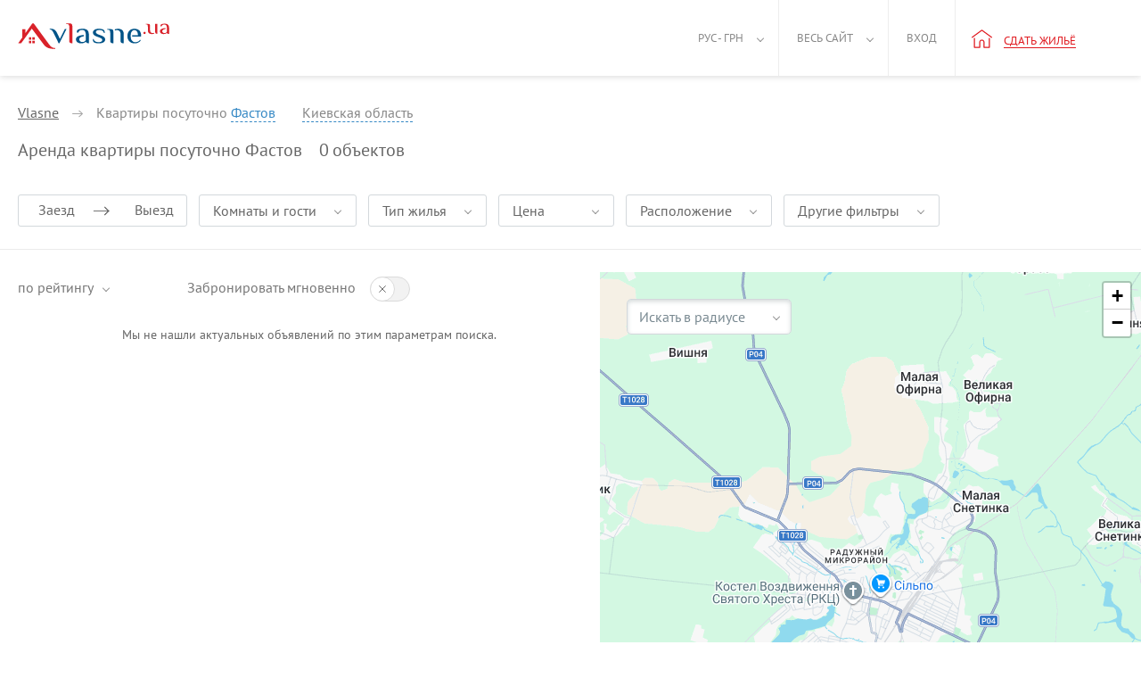

--- FILE ---
content_type: text/html; charset=UTF-8
request_url: https://vlasne.ua/ru/city/fastow/
body_size: 8265
content:
<!DOCTYPE html>
<html xmlns="http://www.w3.org/1999/xhtml" lang="ru">
<head>
    <title>Квартиры посуточно в Фастове - Vlasne.UA. Снять квартиру в Фастове посуточно. Сдам квартиру посуточно в Фастове.</title>
    <link rel="icon" href="/favicon.ico" type="image/x-icon"/>
    <link rel="alternate" hreflang="uk" href="https://vlasne.ua/ua-city/fastow/"/>
    <link rel="alternate" hreflang="en" href="https://vlasne.ua/en/city/fastow/"/>
    <link rel="alternate" hreflang="tr" href="https://vlasne.ua/tr/city/fastow/"/>
    <link rel="alternate" hreflang="ru" href="https://vlasne.ua/ru/city/fastow/"/>
    <meta name="yandex-verification" content="94f13178502133d8" />
        <link href="https://plus.google.com/110135841709607077589" rel="publisher"/>
    <meta name="robots" content="noindex, nofollow"/>
    <link rel="canonical" href="https://vlasne.ua/ru/city/fastow/"/>
<Meta name="distribution" content="Local"/>
                    <Meta name="geography" content="Fastiv, Ukraine"/>
                    <Meta name="Search Engine" CONTENT="https://www.Google.com.ua/"/>    <meta name="verify-a" content="6820f48a7208e7e54c17">
    <meta http-equiv="Content-Type" content="text/html; charset=utf-8"/>
    <meta name="SKYPE_TOOLBAR" content="SKYPE_TOOLBAR_PARSER_COMPATIBLE"/>
    <meta name="description" content="Портал посуточной аренды квартир в Фастове без посредников. Широкий выбор жилья. Online бронирование. Фото и описание квартир."/>
    
    <meta name="viewport" content="width=device-width, initial-scale=1.0, maximum-scale=1.0, user-scalable=no">
    <link rel="apple-touch-icon" sizes="180x180" href="/apple-touch-icon180x180.png">
    <link rel="icon" type="image/png" sizes="32x32" href="/favicon-32x32.png">
    <link rel="icon" type="image/png" sizes="16x16" href="/favicon-16x16.png">
    <link rel="manifest" href="/site.webmanifest">
    <link rel="mask-icon" href="/safari-pinned-tab.svg" color="#5bbad5">
    <meta name="msapplication-TileColor" content="#da532c">
    <meta name="theme-color" content="#d9222a">
    <meta name="twitter:card" content="photo">
    <meta name="twitter:site" content="@vlasne_ua" />
    <meta name="twitter:creator" content="@vlasne_ua">
    <meta name="twitter:title" content="Квартиры посуточно в Фастове - Vlasne.UA. Снять квартиру в Фастове посуточно. Сдам квартиру посуточно в Фастове.">
    <meta name="twitter:image" content="https://vlasne.ua/storage/post/2.png">

    <meta property="fb:app_id" content="1691621667800593" />
    <meta property="og:type" content="website" />
    <meta property="og:url" content="https://vlasne.ua/ru/city/fastow/" />
    <meta property="og:title" content="Квартиры посуточно в Фастове - Vlasne.UA. Снять квартиру в Фастове посуточно. Сдам квартиру посуточно в Фастове."/>
    <meta property="og:image" content="https://vlasne.ua/storage/post/2.png"/>
    <meta property="og:site_name" content="vlasne"/>
    <meta property="og:description" content="Портал посуточной аренды квартир в Фастове без посредников. Широкий выбор жилья. Online бронирование. Фото и описание квартир."/>
<link media="all" rel="stylesheet" href="/dist/catalog_2014.331a8e6fc5d8be309848.css">
    <link media="all" rel="preload" href="/src/css/fonts.02.07.19.min.css" as="style" onload="this.rel='stylesheet'">
    <script async type="text/javascript" src="/dist/catalog_2014.4ab3f695f2826bf91f96.js"></script>        <script>(function(w,d,s,l,i){w[l]=w[l]||[];w[l].push({'gtm.start':new Date().getTime(),event:'gtm.js'});var f=d.getElementsByTagName(s)[0],j=d.createElement(s),dl=l!='dataLayer'?'&l='+l:'';j.async=true;j.src='https://www.googletagmanager.com/gtm.js?id='+i+dl;f.parentNode.insertBefore(j,f);})(window,document,'script','dataLayer','GTM-KDW3NWT');</script>
        <script>/* <![CDATA[ */var google_conversion_id = 1054861385;var google_custom_params = window.google_tag_params;var google_remarketing_only = true;/* ]]> */</script>
        <script async src="//www.googleadservices.com/pagead/conversion.js"></script>
        <noscript><div style="display:inline;"><img height="1" width="1" style="border-style:none;" alt="" src="//googleads.g.doubleclick.net/pagead/viewthroughconversion/1054861385/?value=0&amp;guid=ON&amp;script=0"/></div></noscript>
        <script>(function(h,o,t,j,a,r){h.hj=h.hj||function(){(h.hj.q=h.hj.q||[]).push(arguments)};h._hjSettings={hjid:1030113,hjsv:6};a=o.getElementsByTagName('head')[0];r=o.createElement('script');r.async=1;r.src=t+h._hjSettings.hjid+j+h._hjSettings.hjsv;a.appendChild(r);})(window,document,'https://static.hotjar.com/c/hotjar-','.js?sv=');</script>
        <!-- Global site tag (gtag.js) - Google Analytics -->
    <script async src="https://www.googletagmanager.com/gtag/js?id=UA-525073-30"></script>
    <script>window.dataLayer = window.dataLayer || [];function gtag(){dataLayer.push(arguments);}gtag('js', new Date());gtag('config', 'UA-525073-30');</script>
    </head>
<body class=" vlasne-blue"        data-template="2014"
        data-currency="грн">
    <header >
        
<div class="w100_container" >
            <a aria-label="Main" href="https://vlasne.ua/ru/" class="logo">
                            <div class="icon_logo-2014"></div>
                                </a>
    
    <a class="navbar_toggle" title="Показать/скрыть меню"><span></span></a>

    <nav class="navbar-wrap">
    <ul class="nav navbar-nav header_menu header_menu-control no-logged">
        <li class="header-mobile">
            <ul>
                                <li class="nav__item ">
                    <a rel="nofollow" href="https://vlasne.ua/ru/owners/" class="nav__link">Владельцам</a>
                </li>
                                <li class="nav__item section_end ">
                    <a rel="nofollow" href="https://vlasne.ua/ru/partners/" class="nav__link">Для партнеров</a>
                </li>
                                <li class="nav__item ">
                    <a rel="nofollow" href="https://vlasne.ua/ru/contacts/" class="nav__link">Контакты</a>
                </li>
                                <li class="nav__item ">
                    <a rel="nofollow" href="https://vlasne.ua/ru/faq/" class="nav__link">Помощь</a>
                </li>
                                <li class="nav__item ">
                    <a rel="nofollow" href="https://vlasne.ua/ru/blog/" class="nav__link">Блог</a>
                </li>
                                <li class="nav__item section_end ">
                    <a rel="nofollow" href="https://vlasne.ua/ru/aboutus/" class="nav__link">О нас</a>
                </li>
                                <li class="nav__item">
                    <span>Украинская гривна</span>
                    <ul class="subnav">
                                                    <li class="subnav__item active">
                                <a rel="nofollow" class="subnav__link"
                                   href="/ru/user/changelang/lang/ru/currency/6/?uri=%2Fru%2Fcity%2Ffastow%2F"
                                   data-lang="ru" data-currency="6">
                                    Украинская гривна                                </a>
                            </li>
                                                    <li class="subnav__item ">
                                <a rel="nofollow" class="subnav__link"
                                   href="/ru/user/changelang/lang/ru/currency/2/?uri=%2Fru%2Fcity%2Ffastow%2F"
                                   data-lang="ru" data-currency="2">
                                    Доллар США                                </a>
                            </li>
                                                    <li class="subnav__item ">
                                <a rel="nofollow" class="subnav__link"
                                   href="/ru/user/changelang/lang/ru/currency/1/?uri=%2Fru%2Fcity%2Ffastow%2F"
                                   data-lang="ru" data-currency="1">
                                    Евро                                </a>
                            </li>
                                            </ul>
                </li>
                <li class="nav__item section_end">
                    <span>Русский</span>
                    <ul class="subnav">
                                                    <li class="subnav__item ">
                                <a rel="nofollow" class="subnav__link"
                                   href="/ru/user/changelang/lang/uk/currency/6/?uri=%2Fru%2Fcity%2Ffastow%2F"
                                   data-lang="uk" data-currency="6">
                                    Українська                                </a>
                            </li>
                                                    <li class="subnav__item ">
                                <a rel="nofollow" class="subnav__link"
                                   href="/ru/user/changelang/lang/en/currency/2/?uri=%2Fru%2Fcity%2Ffastow%2F"
                                   data-lang="en" data-currency="2">
                                    English                                </a>
                            </li>
                                                    <li class="subnav__item ">
                                <a rel="nofollow" class="subnav__link"
                                   href="/ru/user/changelang/lang/tr/currency/6/?uri=%2Fru%2Fcity%2Ffastow%2F"
                                   data-lang="tr" data-currency="6">
                                    Türk                                </a>
                            </li>
                                                    <li class="subnav__item active">
                                <a rel="nofollow" class="subnav__link"
                                   href="/ru/user/changelang/lang/ru/currency/6/?uri=%2Fru%2Fcity%2Ffastow%2F"
                                   data-lang="ru" data-currency="6">
                                    Русский                                </a>
                            </li>
                                            </ul>
                </li>
                                    <li class="nav__item ">
                        <a class="nav__link" data-ic_click="ad_login_popup">
                            Вход                        </a>
                    </li>
                            </ul>
        </li>
        <li class="active f_l menu_arrow">
            <a href="#">
                Рус - грн            </a>
            <ul class="nav nav-sub nav-sub-currencies-languages" style="visibility: hidden;">
                                    <li class="lang">
                                                    <a rel="nofollow" class=""
                               href="/ru/user/changelang/lang/uk/currency/6/?uri=%2Fru%2Fcity%2Ffastow%2F"
                               data-lang="uk" data-currency="6">
                                Укр                            </a>
                                            </li>
                    <li class="code">
                                                    <a rel="nofollow" class="active"
                               href="/ru/user/changelang/lang/ru/currency/6/?uri=%2Fru%2Fcity%2Ffastow%2F"
                               data-lang="ru" data-currency="6">
                                грн                            </a>
                                            </li>
                                    <li class="lang">
                                                    <a rel="nofollow" class=""
                               href="/ru/user/changelang/lang/en/currency/2/?uri=%2Fru%2Fcity%2Ffastow%2F"
                               data-lang="en" data-currency="2">
                                Eng                            </a>
                                            </li>
                    <li class="code">
                                                    <a rel="nofollow" class=""
                               href="/ru/user/changelang/lang/ru/currency/2/?uri=%2Fru%2Fcity%2Ffastow%2F"
                               data-lang="ru" data-currency="2">
                                usd                            </a>
                                            </li>
                                    <li class="lang">
                                                    <a rel="nofollow" class=""
                               href="/ru/user/changelang/lang/tr/currency/6/?uri=%2Fru%2Fcity%2Ffastow%2F"
                               data-lang="tr" data-currency="6">
                                Tr                            </a>
                                            </li>
                    <li class="code">
                                                    <a rel="nofollow" class=""
                               href="/ru/user/changelang/lang/ru/currency/1/?uri=%2Fru%2Fcity%2Ffastow%2F"
                               data-lang="ru" data-currency="1">
                                euro                            </a>
                                            </li>
                                    <li class="lang">
                                                    <a rel="nofollow" class="active"
                               href="/ru/user/changelang/lang/ru/currency/6/?uri=%2Fru%2Fcity%2Ffastow%2F"
                               data-lang="ru" data-currency="6">
                                Рус                            </a>
                                            </li>
                    <li class="code">
                                            </li>
                            </ul>
        </li>
        <li class="r_l menu_arrow">
            <a href="#">Весь сайт</a>
            <nav>
                <ul class="nav nav-sub menu_style" style="visibility: hidden;">
                                            <li style="float: none;">
                            <a rel="nofollow" href="https://vlasne.ua/ru/aboutus/">О нас</a>
                        </li>
                                            <li style="float: none;">
                            <a rel="nofollow" href="https://vlasne.ua/ru/owners/">Владельцам</a>
                        </li>
                                            <li style="float: none;">
                            <a rel="nofollow" href="https://vlasne.ua/ru/news/">Новости</a>
                        </li>
                                            <li style="float: none;">
                            <a rel="nofollow" href="https://vlasne.ua/ru/faq/">Помощь</a>
                        </li>
                                            <li style="float: none;">
                            <a rel="nofollow" href="https://vlasne.ua/ru/blog/">Блог</a>
                        </li>
                                            <li style="float: none;">
                            <a rel="nofollow" href="https://vlasne.ua/ru/contacts/">Контакты</a>
                        </li>
                                            <li style="float: none;">
                            <a rel="nofollow" href="https://vlasne.ua/ru/partners/">Для партнеров</a>
                        </li>
                                    </ul>
            </nav>
        </li>
        <li class="recent_removed_block r_l f_l own xs-hidden" style="display:none;">
            <a rel="nofollow" id="total_recents_id" style="display:none;"               href="/ru/cabinet/estatead/recent/"
               class="icon like active recent_block total_recents">0</a>
                    </li>

        <li class="r_l f_l user_menu ">
                            <a data-ic_click="ad_login_popup">Вход</a>
            
        </li>

                        <li class="r_l f_l header_new_item">
            <a rel="nofollow" href="/ru/cabinet/estatead/edit/operation_type/1/" onclick="if (window.ga) {ga('send', 'event', 'Button-add-apartment-notlogin-vlasne-ua', 'Click-add-apartment-vlasne-ua', 'Click-add-apartment-button-notlogin-vlasne-ua');}return true;">
                <i class="icon_home"></i>
                <span class="underline">Сдать жильё</span>
            </a>
        </li>
            </ul>
</nav>

    <div class="clearfix"></div>
</div>
    </header>    <div class="clearfix"></div>
        <div class="main_container catalog">
    <div class="catalog-control">
        <div class="w100_container">
            <div class="breadcrumbs-wrap md-hidden">
                <div id="breadcrumbs" class="breadcrumbs" itemscope itemtype="http://schema.org/BreadcrumbList">
    <span itemprop="itemListElement" itemscope itemtype="http://schema.org/ListItem">
        <a href="https://vlasne.ua/ru/" itemprop="item">
            <span itemprop="name">Vlasne</span>
        </a>
        <meta itemprop="position" content="1" />
        <span class="arrow"></span>
    </span>
            Квартиры посуточно        <span    class="js-selectionCity">
                            <span class="breadcrumbs__city" >
                    Фастов                </span>
                                </span>
    </div>
            <div class="breadcrumb-block" id="breadcrumb-cities-block">
                <div class="row">
                                            <div class="col-xs-6">
                            <a href="https://vlasne.ua/ru/city/gorenka/"
                               title="Горенка">
                                Горенка                            </a>
                        </div>
                                            <div class="col-xs-6">
                            <a href="https://vlasne.ua/ru/city/kozin/"
                               title="Козин">
                                Козин                            </a>
                        </div>
                                            <div class="col-xs-6">
                            <a href="https://vlasne.ua/ru/city/vasilkov/"
                               title="Васильков">
                                Васильков                            </a>
                        </div>
                                            <div class="col-xs-6">
                            <a href="https://vlasne.ua/ru/city/boguslaw/"
                               title="Богуслав">
                                Богуслав                            </a>
                        </div>
                                            <div class="col-xs-6">
                            <a href="https://vlasne.ua/ru/city/vorzel/"
                               title="Ворзель">
                                Ворзель                            </a>
                        </div>
                                            <div class="col-xs-6">
                            <a href="https://vlasne.ua/ru/city/ukrainka/"
                               title="Украинка">
                                Украинка                            </a>
                        </div>
                                    </div>
            </div>
        
                <div class="selection-city js-chooseCity">
                    <input type="hidden" value="9771" id="search_city_id2"
                           data-value="9771" />
                    <input type="text" value="Фастов, Украина"
                           data-value="Фастов, Украина"
                           data-city_autocomplete="#search_city_id2" id="autocomplete_search_city2" class="selection-city__input"
                           data-ic_click="city_auto_complete" data-ads="1" placeholder="Укажите город" />

                    <!--<div class="city_autocomplete_loading" style="display:none;position:absolute;right:14px;top:3px;"></div>-->

                    <span class="reject-search js-rejectSearch"></span>
                </div>

                                    <span data-breadcrumb="cities" data-ic_over="breadcrumbs">
                            Киевская область                    </span>
                            </div>

                        <div class="h1-catalog-wrap">
                <h1 class="md-hidden h1-catalog">
                    Аренда квартиры посуточно Фастов                </h1>
                <span class="founded_ads_cnt js-amountEstate"></span>
                <span class="founded_ads_text js-amountEstate"
                      data-plural1="объект"
                      data-plural2="объекта"
                      data-plural5="объектов"></span>
            </div>
                        <div id="filter-header-for-map">
                
<div class="filter-content">
    <form action="/search/ajax?city_id%3D9771" id="big_search_form">
        <div id="js-fixedFilters" class="filters filters-js">
            <div class="filter_fixed md-hidden">
                <div class="filters_date md-hidden ">
                    <span class="js-popup-button" data-ic_click="search_date_range_popup">
                        <div class="filter_col-in">
                            <input id="search_date_zaeezd" class="input filter-params_input datepicker-from" type="text"
                                   value=""
                                   readonly="readonly" data-to="#search_date_viezd" data-from="#date_zaeezd">
                            <input type="hidden" id="date_zaeezd" name="from"
                                   value=""/>
                            <label for="search_date_zaeezd" class="placeholder_zaeezd">Заезд</label>
                        </div>
                        <div class="filter_col-out">
                            <input id="search_date_viezd" class="input filter-params_input datepicker-to" type="text"
                                   value=""
                                   readonly="readonly" data-from="#search_date_zaeezd" data-to="#date_viezd">
                            <input type="hidden" id="date_viezd" name="to"
                                   value=""/>
                            <label for="search_date_viezd" class="placeholder_viezd">Выезд</label>
                        </div>
                    </span>
                </div>
                <div class="filter rooms-guests">
                    <div data-ic_click="rooms_guests_popup" data-placeholder="Комнаты и гости"
                         data-plural1="Гость"
                         data-plural2="гостя"
                         data-plural5="гостей"
                         data-rooms="комн"
                         class="js-popup-button filter-button ">
                        Комнаты и гости                        <span class="filter-empty-result"></span>
                    </div>
                </div>
                <div class="filter housing-type">
                    <div data-ic_click="housing_type_popup" class="js-popup-button filter-button ">
                        Тип жилья                    </div>
                </div>
                <div class="filter price-range">
                    <div data-ic_click="price_range_popup" data-placeholder="Цена"
                         data-from="от" data-to="до" data-currency="грн"
                         class="js-price-range js-popup-button filter-button ">
                        Цена                    </div>
                </div>
                <div class="filter location">
                    <div data-ic_click="location_popup" class="js-popup-button filter-button ">
                        Расположение                    </div>
                </div>
                <div class="filter all-filters">
                    <div data-ic_click="all_filters_popup" class="js-popup-button filter-button ">
                        Другие фильтры                    </div>
                </div>
                <span class="selected_filters" style="display: none;">
                    <button class="btn btn_clear-filters btn_clear-catalog_js" type="button">
                        Очистить                    </button>
                </span>
                <div class="filter_instants sliding-checkbox check_select">
                    <span>Мгновенные</span>
                    <input id="fixed-instant_booking" name="instant_booking" class="styled" type="checkbox" >
                    <label for="fixed-instant_booking" class="chackbox_label"></label>
                </div>
            </div>

            <div class="filter-params_col filter-params_col-city md-visible">
                <span id="js-searchCity" class="search-city">Фастов, Украина</span>
                <input type="hidden" value="9771" id="search_city_id" name="city_id"
                       data-value="9771" />
                <input type="text" class="filter-params_input" placeholder="Город, например Киев"
                       value="Фастов, Украина"
                       data-value="Фастов, Украина"
                       data-city_autocomplete="#search_city_id" id="autocomplete_search_city" data-ic_click="city_auto_complete" data-ads="1" />
                <div class="city_autocomplete_loading" style="display:none;position:absolute;right:14px;top:3px;"></div>
            </div>

            <div class="filter-params_search-mobile">
                <div class="filter-params_col filter-params_col-params">
                    <button class="filter-params_btn" type="button" data-ic_click="search_mobile_popup" aria-label="Selected">
                        <span class="filterParamsMoreCountMobile filter-params_count-more hidden">0</span>
                    </button>
                </div>
            </div>
            <div class="fixed-filters_mobile js-filter-params_mobile">
                <button class="btn" type="button" data-ic_click="search_date_popup">Даты</button>
                <button class="btn" type="button" data-ic_click="guests_popup">Гости</button>
                <button class="btn filter-params_btn" type="button" data-ic_click="search_mobile_popup" aria-label="Selected">
                    <span class="filterParamsMoreCountMobile filter-params_count-more hidden">0</span>
                </button>
            </div>

        </div>
    </form>
</div>
            </div>
        </div>
    </div>

    <div class="w100_container seo_wrapper_scroll">
        <div id="seo"  class="">
            <h2 class="under_h">Квартиры посуточно Ф<span class="title-new-style">а</span>стов</h2>        </div>
        <div class="" id="filterMainWrap">

            <div class="filter-content filter-main clearfix search_container">
                <div class="box-left left seo-open" id="p-listing">


                    <div class="box-left__header clearfix sm-hidden" id="filterTool">
        <div class="dropdown dropdown-hover" id="sort_block">
        <a href="#" data-toggle="dropdown" aria-haspopup="true" aria-expanded="false" rel="nofollow">
            <span class="dropdown-title">по рейтингу</span><span class="caret"></span>
        </a>
        <ul class="dropdown-menu">
            <li class="active">
                <a href="#" data-sort="" rel="nofollow">
                    по рейтингу                </a>
            </li>
            <li >
                <a href="#" data-sort="review_desc" rel="nofollow">
                    сначала с отзывами                </a>
            </li>
            <li >
                <a href="#" data-sort="instant_desc" rel="nofollow">
                    сначала мгновенные                </a>
            </li>
            <li >
                <a href="#" data-sort="instant_asc" rel="nofollow">
                    безопасное бронирование                </a>
            </li>
            <li >
                <a href="#" data-sort="price_asc" rel="nofollow">
                    сначала дешевле                </a>
            </li>
            <li >
                <a href="#" data-sort="price_desc" rel="nofollow">
                    сначала дороже                </a>
            </li>
            <li >
                <a href="#" data-sort="rate_asc" rel="nofollow">
                    по скорости ответа                </a>
            </li>
        </ul>
    </div>

    <div class="sliding-checkbox">
        <span>Забронировать мгновенно</span>
        <input id="instant-sliding" type="checkbox" />
        <label for="instant-sliding" class="chackbox_label"></label>
    </div>

    <a href="#" onclick="return false;" class="close-btn clear-polygon_js pull-right"></a>
</div>
                    <div id="ads_loader_splash" style="display: none;">
                        <div class="progressbar-building"></div>
                    </div>

                    <div class="filter-left_wrap not-for-touch-device" id="super_ads_list">
                        <div class="center">
    Мы не нашли актуальных объявлений по этим параметрам поиска.
    <br />
    <br />
    <div class="selected_filters" style="display: none;">
        <a class="btn u_c btn_green btn-lg btn_clear-catalog_js" onclick="return false;">
            показать все        </a>
    </div>
</div>
<div class="clearfix"></div>
<br />                    </div>

                    <div class="clearfix"></div>

                                            <div class="pagination catalog-pagination" style="display: none;">

                            <a class="pagination__next next_page-js">
                                <svg xmlns="http://www.w3.org/2000/svg" xmlns:xlink="http://www.w3.org/1999/xlink" width="11" height="15" viewBox="0 0 11 15">
                                    <g transform="translate(-947 -3218)">
                                        <path fill="#777" d="M949.63 3231.01l6.38-5.28-.64-.53-6.38 5.28z"></path>
                                        <path fill="#777" d="M948.99 3220.52l6.38 5.28.64-.53-6.38-5.28z"></path>
                                    </g>
                                </svg>
                            </a>
                        </div>
                                    </div>

                <div class="box-right left" data-ic_view="map">
                    <div id="maps" class="filter-map">
    <button class="filter-params_btn" type="button" data-ic_click="search_mobile_popup" aria-label="Selected">
        <span class="filterParamsMoreCountMobile filter-params_count-more hidden"></span>
    </button>

    <div class="dropdown map-dropdown ">
        <a data-toggle="dropdown" data-target="#" aria-haspopup="true" aria-expanded="false" rel="nofollow">
            <span class="dropdown-title">Искать в радиусе</span>
            <span class="caret"></span>
                    </a>
        <ul class="dropdown-menu mCustomScrollbar">
            <li><a rel="nofollow">+0 км</a></li>
            <li><a rel="nofollow">+2 км</a></li>
            <li><a rel="nofollow">+5 км</a></li>
            <li><a rel="nofollow">+10 км</a></li>
            <li><a rel="nofollow">+15 км</a></li>
            <li><a rel="nofollow">+30 км</a></li>
        </ul>
    </div>

    <div id="map_canvas"></div>

    <div id="g-progress">
        <div id="g-progress-bar"></div>
    </div>
</div>

<div id="ad_map"></div>

<div class="btn-fixed_catalogue md-visible">
    <span class="founded_ads_cnt"></span>
    <span class="founded_ads_text" data-plural1="предложение"
          data-plural2="предложения" data-plural5="предложений"></span>
    <div class="view-toggle right">
        <a class="view-toggle__link btn-search_filter-js">Списком</a>
        <a class="view-toggle__link active">На карте</a>
    </div>
</div>

<div class="clearfix"></div>
                </div>
            </div>

            <div id="end-for-filter-params"></div>

                            <div class="section-info">
                    <div class="container">
                        <h3 class="section-title">
    К<span class="title-new-style">а</span>к снять квартиру посуточно Фастов</h3>
<p class="section-desc">
    Мгновенное бронирование — выбирайте свободные даты и бронируйте мгновенно    <br />
    Бронирование по запросу — отправьте запрос и дождитесь подтверждения от владельца</p>
<ul class="nav nav-tabs">
    <li class="instant-booking-tab active">
        <a href="#instant-booking-tab" role="tab" data-toggle="tab" data-short="Мгновенная бронь">Мгновенное бронирование</a>
    </li>
    <li class="booking-on-request-tab">
        <a href="#booking-on-request-tab" role="tab" data-toggle="tab" data-short="По запросу">Бронирование по запросу</a>
    </li>
</ul>

<div class="tab-content">
    <div class="instant-booking-content tab-pane active" id="instant-booking-tab" role="tabpanel">
        <div class="booking-steps d-flex">
            <div class="booking-step">
                <i class="booking-step__icon i-appointment i-appointment--green"></i>
                <p class="booking-step__desc">Выбрать даты <br> и гостей</p>
            </div>
            <div class="booking-step">
                <i class="booking-step__icon i-housing i-housing--green"></i>
                <div class="wrap">
                    <p class="booking-step__desc">Выбрать квартиру <br> с пометкой:</p>
                    <div class="can_bron" data-ic_over="tooltip" data-html="true" data-placement="bottom"
                         data-original-title="<img src='/templates/2014/img/example.png'/>"><i></i>Мгновенное</div>
                </div>
            </div>
            <div class="booking-step">
                <i class="booking-step__icon i-prepayment i-prepayment--green"></i>
                <p class="booking-step__desc">Забронировать, <br> сделав предоплату</p>
            </div>
            <div class="booking-step">
                <i class="booking-step__icon i-handshake i-handshake--green"></i>
                <p class="booking-step__desc">Заезд — <br> оплатить владельцу <br> Остаток</p>
            </div>
        </div>
    </div>
    <div class="booking-on-request-content tab-pane" id="booking-on-request-tab" role="tabpanel">
        <div class="booking-steps d-flex">
            <div class="booking-step">
                <i class="booking-step__icon i-appointment"></i>
                <p class="booking-step__desc">Выбрать даты <br> и гостей</p>
            </div>
            <div class="booking-step">
                <i class="booking-step__icon i-housing"></i>
                <p class="booking-step__desc">Выбрать квартиру</p>
            </div>
            <div class="booking-step">
                <i class="booking-step__icon i-sendmail"></i>
                <p class="booking-step__desc">Отправить запрос <br> на бронирование</p>
            </div>
            <div class="booking-step">
                <i class="booking-step__icon i-approval"></i>
                <p class="booking-step__desc">Дождаться <br> подтверждения <br> запроса от владельца</p>
            </div>
            <div class="booking-step">
                <i class="booking-step__icon i-prepayment"></i>
                <p class="booking-step__desc">Забронировать, <br> сделав предоплату</p>
            </div>
            <div class="booking-step">
                <i class="booking-step__icon i-handshake"></i>
                <p class="booking-step__desc">Заезд — <br> оплатить владельцу <br> Остаток</p>
            </div>
        </div>
    </div>
</div>                    </div>
                </div>
            
                            <div id="catalog-reviews"></div>
            
                    </div>

            </div>
</div>
    <div class="clear"></div>
    <div id="footer" class="footer-v2 mt55">
            <div id="weather" data-ic_view="weather"></div>
        <div class="footer-content  d-flex">
        <div class="footer-nav">
            <div class="footer-nav__top d-flex">
                <div class="footer-nav__left">
                    <span id="copyright">© <span class="title-new-style">V</span>lasne Все права защищены</span>
                    <span id="all-rights">
                                                <a rel="nofollow" href="/ru/rules/" data-ic_click="rules_popup" onclick="return typeof showRulespopup !== 'undefined' ? showRulespopup(): false;">
                            Правила и условия                        </a>
                        <a rel="nofollow" href="/ru/policy/" data-ic_click="policy_popup" onclick="return typeof showPolicypopup !== 'undefined' ? showPolicypopup(): false;">
                            Политика конфиденциальности                        </a>
                                                                    </span>
                </div>
                <ul id="nav-category" class="xs-hidden">
                                        <li>
                        <a href="https://vlasne.ua/ru/aboutus/">О нас</a>
                    </li>
                                        <li>
                        <a href="https://vlasne.ua/ru/owners/">Владельцам</a>
                    </li>
                                        <li>
                        <a href="https://vlasne.ua/ru/news/">Новости</a>
                    </li>
                                        <li>
                        <a href="https://vlasne.ua/ru/faq/">Помощь</a>
                    </li>
                                        <li>
                        <a href="https://vlasne.ua/ru/blog/">Блог</a>
                    </li>
                                        <li>
                        <a href="https://vlasne.ua/ru/contacts/">Контакты</a>
                    </li>
                                    </ul>
                <div class="payment-systems d-flex">
                    <div class="payment-systems__left d-flex">
                        <img src="/templates/2014/img/blank.gif" data-ic_view="lazy_load" data-src="/templates/2014/img/icons/visa.svg" class="lazyload-js footer_visa" alt="VISA payment system" height="16px">
                        <img src="/templates/2014/img/blank.gif" data-ic_view="lazy_load" data-src="/templates/2014/img/icons/mastercard.svg" class="lazyload-js footer_mastercard" alt="MASTERCARD payment system" height="38px">
                    </div>
                    <div class="payment-systems__right d-flex">
                        <img src="/templates/2014/img/blank.gif" data-ic_view="lazy_load" data-src="/templates/2014/img/icons/privatbank.svg" class="lazyload-js footer_privatbank" alt="Приват банк payment system" height="25px">
                        <img src="/templates/2014/img/blank.gif" data-ic_view="lazy_load" data-src="/templates/2014/img/icons/paypal.svg" class="lazyload-js footer_paypal" alt="PAYPAL payment system" height="30px">
                    </div>
                </div>
            </div>
            <div class="footer-nav__bottom">
                <div class="right">
                                    </div>
                <div id="social">
                    <h6>Социальные сети</h6>
                    <ul id="icons-social">
                                                                                                <li>
                            <a aria-label="Facebook" class="i-s is1" target="_blank" href="https://www.facebook.com/vlasne.ua" rel="nofollow"></a>
                        </li>
                                                                        <li>
                                                    </li>
                    </ul>
                </div>
            </div>
        </div>
        <div class="proposition">
                            <h4 class="proposition__title">Приглашай друзей и зарабатывай!</h4>
                <a href="/ru/partners/" class="proposition__btn btn">Пригласить</a>
            
            <div class="payment-systems">
                <img src="/templates/2014/img/blank.gif" data-ic_view="lazy_load" data-src="/templates/2014/img/icons/visa.svg" class="lazyload-js footer_visa" alt="VISA payment system" height="16px">
                <img src="/templates/2014/img/blank.gif" data-ic_view="lazy_load" data-src="/templates/2014/img/icons/mastercard.svg" class="lazyload-js footer_mastercard" alt="MASTERCARD payment system" height="38px">
                <img src="/templates/2014/img/blank.gif" data-ic_view="lazy_load" data-src="/templates/2014/img/icons/privatbank.svg" class="lazyload-js footer_privatbank" alt="Приват банк payment system" height="25px">
                <img src="/templates/2014/img/blank.gif" data-ic_view="lazy_load" data-src="/templates/2014/img/icons/paypal.svg" class="lazyload-js footer_paypal" alt="PAYPAL payment system" height="30px">
            </div>
        </div>
    </div>
</div>
    <script type="application/ld+json">
    {
      "@context": "http://schema.org",
      "@type": "Organization",
      "url": "https://vlasne.ua",
      "logo": "https://vlasne.ua/templates/2014/img/logo-ua-2017.svg",
      "contactPoint": [{
        "@type": "ContactPoint",
        "telephone": "+380(67)324-33-31",
        "contactType": "technical support"
      }, {
        "@type": "ContactPoint",
        "telephone": "+380(50)311-50-51",
        "contactType": "technical support"
      }]    }
    </script>
<noscript><iframe src="https://www.googletagmanager.com/ns.html?id=GTM-KDW3NWT" height="0" width="0" style="display:none;visibility:hidden"></iframe></noscript>
    </body>
</html>


--- FILE ---
content_type: text/html; charset=UTF-8
request_url: https://vlasne.ua/ru/search/ajax
body_size: 117
content:
{"on_page":40,"pages":0,"promo":"","city_location":["29.9130795255031","50.0803609936354"],"country_location":["29.58425723236179","49.50013541445108"],"url":"\/ru\/city\/fastow\/","city_url":"https:\/\/vlasne.ua\/ru\/city\/fastow\/","host":"https:\/\/vlasne.ua","ads":false,"sights":[],"selected":0,"filters":false,"total":0,"page":1,"hot":false,"markers":[],"partners":false}

--- FILE ---
content_type: text/html; charset=UTF-8
request_url: https://vlasne.ua/ru/search/ajax
body_size: 137
content:
{"on_page":40,"pages":0,"promo":"","city_location":["29.9130795255031","50.0803609936354"],"country_location":["29.58425723236179","49.50013541445108"],"url":"\/ru\/city\/fastow\/?type=reviews&limit=1","city_url":"https:\/\/vlasne.ua\/ru\/city\/fastow\/","host":"https:\/\/vlasne.ua","ads":[],"sights":[],"selected":0,"filters":false,"total":"0","page":1,"hot":false,"markers":false,"partners":false}

--- FILE ---
content_type: application/javascript; charset=utf-8
request_url: https://vlasne.ua/dist/realtime.e53575b1e0d1ba91dd49.js
body_size: 2678
content:
(self.webpackChunk=self.webpackChunk||[]).push([[8646,1421],{fXYI:(o,e,t)=>{"use strict";t.d(e,{Z:()=>i});var n=t("qIEf");function i(){return n("html").attr("lang")}},"4foP":(o,e,t)=>{"use strict";t.d(e,{Z:()=>s});var n=t("NtUd"),i=t("AuZ0"),a=t("qIEf");function r(o){return r="function"==typeof Symbol&&"symbol"==typeof Symbol.iterator?function(o){return typeof o}:function(o){return o&&"function"==typeof Symbol&&o.constructor===Symbol&&o!==Symbol.prototype?"symbol":typeof o},r(o)}function s(o,e,t){"object"!==r(t)&&(t={}),t.hasOwnProperty("pathname")||(t.pathname=window.location.pathname),t.hasOwnProperty("city_id")||1!==a("#search_city_id").length||(t.city_id=a("#search_city_id").val()),t.hasOwnProperty("ad_id")||1!==a("#ad_id").length||(t.ad_id=a("#ad_id").val()),(0,i.Z)({url:"/ajax/templates/template/"+o,type:"GET",data:t,success:function(o){if(o.success&&"function"==typeof e){var t=(0,n.XK)(o.html);e(t)}}})}},SQPI:(o,e,t)=>{"use strict";function n(){var o=window.location.hostname;return"posutochno.com.ua"===o.slice(-17)?"posutochno.com.ua":"kvartirkov.com"===o.slice(-14)?"kvartirkov.com":"vlasne.net"===o.slice(-10)?"vlasne.net":"roomer.kz"===o.slice(-9)?"roomer.kz":"roomer.ua"===o.slice(-9)?"roomer.ua":"vlasne.ru"===o.slice(-9)?"vlasne.ru":"vlasne.ua"===o.slice(-9)?"vlasne.ua":o}t.d(e,{Z:()=>n})},tMoQ:(o,e,t)=>{"use strict";function n(o){return n="function"==typeof Symbol&&"symbol"==typeof Symbol.iterator?function(o){return typeof o}:function(o){return o&&"function"==typeof Symbol&&o.constructor===Symbol&&o!==Symbol.prototype?"symbol":typeof o},n(o)}t.d(e,{Z:()=>i});const i=function o(e,t){if("object"===n(e)){var i=[];for(var a in e)if(e.hasOwnProperty(a)){var r=t?t+"["+a+"]":a,s=e[a];i.push(null!==s&&"object"===n(s)?o(s,r):encodeURIComponent(r)+"="+encodeURIComponent(s))}return i.join("&")}return e}},CJY6:(o,e,t)=>{"use strict";t.d(e,{Z:()=>i});var n=t("qIEf");function i(o,e,t){o=parseInt(o);var i=e instanceof n?e:n(e),a="";if(i&&i.length>0&&i.each((function(){var e=n(this);a=n(e).html(),0===o&&e.data("plural0")?a=e.data("plural0"):(o%=100)>=5&&o<=20&&e.data("plural5")?a=e.data("plural5"):1===(o%=10)&&e.data("plural1")?a=e.data("plural1"):o>=2&&o<=4&&e.data("plural2")?a=e.data("plural2"):e.data("plural5")&&(a=e.data("plural5")),t||e.html(a)})),t)return a}},AuZ0:(o,e,t)=>{"use strict";t.d(e,{Z:()=>c});var n=t("fXYI"),i=t("tMoQ"),a=t("5IsQ"),r=t("qIEf");function s(o,e){for(var t=0;t<e.length;t++){var n=e[t];n.enumerable=n.enumerable||!1,n.configurable=!0,"value"in n&&(n.writable=!0),Object.defineProperty(o,n.key,n)}}var u=function(){function o(e,t){!function(o,e){if(!(o instanceof e))throw new TypeError("Cannot call a class as a function")}(this,o),this.readyState=1,this.worker=new Worker("/src/workers/send_ajax"+(a&&a.env,".min.js?v=1")),this.worker.addEventListener("message",r.proxy((function(o){if(this.readyState=4,"function"==typeof t){var e;try{e=JSON.parse(o.data)}catch(t){console.log(o.data),e=o.data}t(e)}}),this),!1),this.worker.postMessage(e)}var e,t,n;return e=o,(t=[{key:"abort",value:function(){this.worker.terminate()}}])&&s(e.prototype,t),n&&s(e,n),Object.defineProperty(e,"prototype",{writable:!1}),o}();function c(o){var e=Object.assign({},{type:"POST",dataType:"json",success:r.noop,async:!0},o);return"get"===e.type.toLowerCase()&&(e.url+=(e.url.indexOf("?")>-1?"&":"?")+"method=ajax"),e.url="/"+(0,n.Z)()+e.url,window.Worker?new u({url:e.url,method:e.type,body:(0,i.Z)(e.data)},e.success):r.ajax(e)}},oBtl:(o,e,t)=>{"use strict";t.r(e),t.d(e,{default:()=>p});var n=t("S+pz"),i=t.n(n),a=t("CJY6"),r=t("uKEc"),s=t("SQPI"),u=t("4foP"),c=t("qIEf");function l(o,e){for(var t=0;t<e.length;t++){var n=e[t];n.enumerable=n.enumerable||!1,n.configurable=!0,"value"in n&&(n.writable=!0),Object.defineProperty(o,n.key,n)}}const p=function(){function o(){!function(o,e){if(!(o instanceof e))throw new TypeError("Cannot call a class as a function")}(this,o),o._init(),(0,u.Z)("realtime_tooltips",(function(o){c(o()).appendTo("body")}))}var e,t,n;return e=o,n=[{key:"_init",value:function(){if(void 0===o.socket){var e;o.connected=!1,o.queue={},o.user=!1;var t=(0,s.Z)();e="vlasne.ua"==t||"vlasne.ru"==t||"kvartirkov.com"==t||"roomer.kz"==t?"".concat(window.location.protocol,"//img.").concat(t,":3245"):"".concat(window.location.protocol,"//").concat(t,":3245"),o.socket=i()(e,{rejectUnauthorized:!1}),o._events(),c("#search_city_id").length,1===c("#ad_id").length&&o.addQueue("ad",{id:c("input#ad_id").val()})}}},{key:"_events",value:function(){o.socket.on("connect",(function(){o.socket.on("disconnect",(function(){o.connected=!1,o.user=!1})),o.socket.emit("check_user")})),o.socket.on("logged",(function(e){if(o.connected=!0,o.user=e,Object.keys(o.queue).length>0)for(var t in o.queue)o.socket.emit(t,o.queue[t]),o.queue[t]=null,delete o.queue[t]})),o.socket.on("booking_update",(function(e){e&&(c("#bron-popup").length>0&&c("#bron-popup").hasClass("in")&&(0,r.Z)("reservationsPopup",null,null,(function(o){o.getOne(e.order_id)})),o.addNotify("booking_update"))})),o.socket.on("booking_add",(function(e){e&&(c("#bron-popup").length>0&&c("#bron-popup").hasClass("in")&&(0,r.Z)("reservationsPopup",null,null,(function(o){o.getOne(e.order_id)})),o.addNotify("booking_add"))})),o.socket.on("booking_withdraw",(function(e){e&&(c("#bron-popup").length>0&&c("#bron-popup").hasClass("in")&&(0,r.Z)("reservationsPopup",null,null,(function(o){o.getOne(e.order_id)})),o.addNotify("booking_withdraw"))})),o.socket.on("booking_cancel",(function(e){e&&(c("#bron-popup").length>0&&c("#bron-popup").hasClass("in")&&(0,r.Z)("reservationsPopup",null,null,(function(o){o.getOne(e.order_id)})),o.addNotify("booking_cancel"))})),o.socket.on("booking_confirm",(function(e){e&&(c("#bron-popup").length>0&&c("#bron-popup").hasClass("in")&&(0,r.Z)("reservationsPopup",null,null,(function(o){o.getOne(e.order_id)})),o.addNotify("booking_confirm"))})),o.socket.on("booking_message",(function(e){e&&(c("#bron-popup").length>0&&c("#bron-popup").hasClass("in")&&(0,r.Z)("reservationsPopup",null,null,(function(o){o.getOne(e.order_id)})),c("#contact_owner").length>0&&c("#contact_owner").hasClass("in")&&(0,r.Z)("chat_popup",null,null,(function(o){o.getPeoples({to_id:e.from_id}),+c('#contact_owner form input[name="to_id"]').val()==+e.from_id&&c("#contact_owner").hasClass("in")&&o.getOne(e.message_id)})),o.addNotify("booking_message"))})),o.socket.on("booking_paid",(function(e){e&&(c("#bron-popup").length>0&&c("#bron-popup").hasClass("in")&&(0,r.Z)("reservationsPopup",null,null,(function(o){o.getOne(e.order_id)})),o.addNotify("booking_paid"))})),o.socket.on("booking_pay_1h",(function(o){})),o.socket.on("user_status",(function(o){if(o&&o.user_id){var e=c(".user_"+o.user_id+"_status-js");o.online?(e.addClass("online-js"),e.removeClass("offline-js")):(e.addClass("offline-js"),e.removeClass("online-js"))}})),o.socket.on("ad_last_booking",(function(o){if(o&&o.paid_date&&o.ad_id){var e=new Date(o.paid_date.toString()),t=new Date;e.setHours(0,0,0,0),t.setHours(0,0,0,0);var n=e.getTime(),i=parseInt((t.getTime()-n)/864e5);if(i>=0&&i<=30){var r=c(".popup-tooltip__wrap.last_booking-js");r.find(".ad_last_booking-js").html(i>0?i:""),(0,a.Z)(i,r.find(".ad_last_booking_plural-js")),r.addClass("open"),setTimeout((function(){r.removeClass("open")}),7e3)}}})),o.socket.on("message_typing",(function(e){e&&e.from_id&&(clearTimeout(o.start_message_typing),c('[data-message_typing="'+e.from_id+'"]').addClass("message_typing"),o.start_message_typing=setTimeout((function(){c('[data-message_typing="'+e.from_id+'"]').removeClass("message_typing")}),o.getTypingTimeout()))})),o.socket.on("message",(function(e){e&&(c("#contact_owner").length>0&&c("#contact_owner").hasClass("in")&&(0,r.Z)("chat_popup",null,null,(function(o){o.getPeoples({to_id:e.from_id}),+c('#contact_owner form input[name="to_id"]').val()==+e.from_id&&c("#contact_owner").hasClass("in")&&o.getOne(e.message_id)})),o.addNotify("message"))})),o.socket.on("response_from",(function(o){if(o&&o.room){var e="response_from_"+o.room+"_room";"function"==typeof window[e]&&window[e](o)}})),o.socket.on("ad_visitors",(function(e){var t=e&&e.visitors&&parseInt(e.visitors)>0?parseInt(e.visitors)-1:0;if(t>0){var n=c(".popup-tooltip__wrap.booking_visitors-js");n.find(".ad_visitors-js").html(t),(0,a.Z)(t,n.find(".ad_visitors_plural-js")),n.addClass("open"),clearTimeout(o.block_visitors_timeout),o.block_visitors_timeout=setTimeout((function(){n.removeClass("open")}),7e3)}}))}},{key:"addNotify",value:function(o){0===c("#popup-tooltip-js").length&&c("<div />",{"data-ic_click":"realtime_tooltips"}).appendTo("body").click().remove();var e=c("#popup-tooltip-js").find(".popup-tooltip__wrap."+o+"-js").addClass("open").find(".popup-tooltip__close");e.click((function(){c(this).closest(".popup-tooltip__wrap").hide()})),setTimeout((function(){e.click()}),7e3)}},{key:"getUser",value:function(){return o.user}},{key:"isConnected",value:function(){return o.connected}},{key:"getQueue",value:function(){return o.queue}},{key:"addQueue",value:function(e,t){o._init(),o.queue[e]=t,o.connected&&(o.socket.emit(e,o.queue[e]),o.queue[e]=null,delete o.queue[e])}},{key:"getTypingTimeout",value:function(){return 1e4}}],(t=null)&&l(e.prototype,t),n&&l(e,n),Object.defineProperty(e,"prototype",{writable:!1}),o}()},SR57:()=>{}}]);